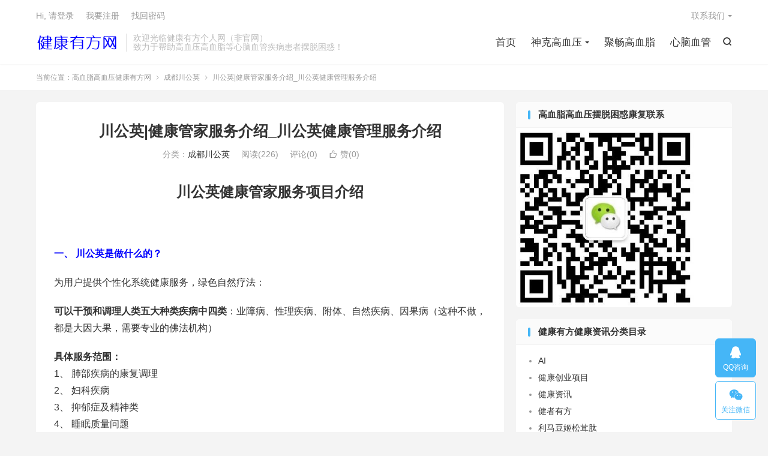

--- FILE ---
content_type: text/html; charset=UTF-8
request_url: https://www.jiesizhongguo.com/13047/
body_size: 11980
content:
<!DOCTYPE HTML>
<html lang="zh-CN" >
<head>
<meta charset="UTF-8">
<meta http-equiv="X-UA-Compatible" content="IE=edge">
<meta name="viewport" content="width=device-width, initial-scale=1.0">
<meta name="apple-mobile-web-app-title" content="高血脂高血压健康有方网">
<meta http-equiv="Cache-Control" content="no-siteapp">
<title>川公英|健康管家服务介绍_川公英健康管理服务介绍-高血脂高血压健康有方网</title>
<meta name='robots' content='max-image-preview:large' />
	<style>img:is([sizes="auto" i], [sizes^="auto," i]) { contain-intrinsic-size: 3000px 1500px }</style>
	<link rel='stylesheet' id='wp-block-library-css' href='https://www.jiesizhongguo.com/wp-includes/css/dist/block-library/style.min.css?ver=6.8.3' type='text/css' media='all' />
<style id='classic-theme-styles-inline-css' type='text/css'>
/*! This file is auto-generated */
.wp-block-button__link{color:#fff;background-color:#32373c;border-radius:9999px;box-shadow:none;text-decoration:none;padding:calc(.667em + 2px) calc(1.333em + 2px);font-size:1.125em}.wp-block-file__button{background:#32373c;color:#fff;text-decoration:none}
</style>
<style id='global-styles-inline-css' type='text/css'>
:root{--wp--preset--aspect-ratio--square: 1;--wp--preset--aspect-ratio--4-3: 4/3;--wp--preset--aspect-ratio--3-4: 3/4;--wp--preset--aspect-ratio--3-2: 3/2;--wp--preset--aspect-ratio--2-3: 2/3;--wp--preset--aspect-ratio--16-9: 16/9;--wp--preset--aspect-ratio--9-16: 9/16;--wp--preset--color--black: #000000;--wp--preset--color--cyan-bluish-gray: #abb8c3;--wp--preset--color--white: #ffffff;--wp--preset--color--pale-pink: #f78da7;--wp--preset--color--vivid-red: #cf2e2e;--wp--preset--color--luminous-vivid-orange: #ff6900;--wp--preset--color--luminous-vivid-amber: #fcb900;--wp--preset--color--light-green-cyan: #7bdcb5;--wp--preset--color--vivid-green-cyan: #00d084;--wp--preset--color--pale-cyan-blue: #8ed1fc;--wp--preset--color--vivid-cyan-blue: #0693e3;--wp--preset--color--vivid-purple: #9b51e0;--wp--preset--gradient--vivid-cyan-blue-to-vivid-purple: linear-gradient(135deg,rgba(6,147,227,1) 0%,rgb(155,81,224) 100%);--wp--preset--gradient--light-green-cyan-to-vivid-green-cyan: linear-gradient(135deg,rgb(122,220,180) 0%,rgb(0,208,130) 100%);--wp--preset--gradient--luminous-vivid-amber-to-luminous-vivid-orange: linear-gradient(135deg,rgba(252,185,0,1) 0%,rgba(255,105,0,1) 100%);--wp--preset--gradient--luminous-vivid-orange-to-vivid-red: linear-gradient(135deg,rgba(255,105,0,1) 0%,rgb(207,46,46) 100%);--wp--preset--gradient--very-light-gray-to-cyan-bluish-gray: linear-gradient(135deg,rgb(238,238,238) 0%,rgb(169,184,195) 100%);--wp--preset--gradient--cool-to-warm-spectrum: linear-gradient(135deg,rgb(74,234,220) 0%,rgb(151,120,209) 20%,rgb(207,42,186) 40%,rgb(238,44,130) 60%,rgb(251,105,98) 80%,rgb(254,248,76) 100%);--wp--preset--gradient--blush-light-purple: linear-gradient(135deg,rgb(255,206,236) 0%,rgb(152,150,240) 100%);--wp--preset--gradient--blush-bordeaux: linear-gradient(135deg,rgb(254,205,165) 0%,rgb(254,45,45) 50%,rgb(107,0,62) 100%);--wp--preset--gradient--luminous-dusk: linear-gradient(135deg,rgb(255,203,112) 0%,rgb(199,81,192) 50%,rgb(65,88,208) 100%);--wp--preset--gradient--pale-ocean: linear-gradient(135deg,rgb(255,245,203) 0%,rgb(182,227,212) 50%,rgb(51,167,181) 100%);--wp--preset--gradient--electric-grass: linear-gradient(135deg,rgb(202,248,128) 0%,rgb(113,206,126) 100%);--wp--preset--gradient--midnight: linear-gradient(135deg,rgb(2,3,129) 0%,rgb(40,116,252) 100%);--wp--preset--font-size--small: 13px;--wp--preset--font-size--medium: 20px;--wp--preset--font-size--large: 36px;--wp--preset--font-size--x-large: 42px;--wp--preset--spacing--20: 0.44rem;--wp--preset--spacing--30: 0.67rem;--wp--preset--spacing--40: 1rem;--wp--preset--spacing--50: 1.5rem;--wp--preset--spacing--60: 2.25rem;--wp--preset--spacing--70: 3.38rem;--wp--preset--spacing--80: 5.06rem;--wp--preset--shadow--natural: 6px 6px 9px rgba(0, 0, 0, 0.2);--wp--preset--shadow--deep: 12px 12px 50px rgba(0, 0, 0, 0.4);--wp--preset--shadow--sharp: 6px 6px 0px rgba(0, 0, 0, 0.2);--wp--preset--shadow--outlined: 6px 6px 0px -3px rgba(255, 255, 255, 1), 6px 6px rgba(0, 0, 0, 1);--wp--preset--shadow--crisp: 6px 6px 0px rgba(0, 0, 0, 1);}:where(.is-layout-flex){gap: 0.5em;}:where(.is-layout-grid){gap: 0.5em;}body .is-layout-flex{display: flex;}.is-layout-flex{flex-wrap: wrap;align-items: center;}.is-layout-flex > :is(*, div){margin: 0;}body .is-layout-grid{display: grid;}.is-layout-grid > :is(*, div){margin: 0;}:where(.wp-block-columns.is-layout-flex){gap: 2em;}:where(.wp-block-columns.is-layout-grid){gap: 2em;}:where(.wp-block-post-template.is-layout-flex){gap: 1.25em;}:where(.wp-block-post-template.is-layout-grid){gap: 1.25em;}.has-black-color{color: var(--wp--preset--color--black) !important;}.has-cyan-bluish-gray-color{color: var(--wp--preset--color--cyan-bluish-gray) !important;}.has-white-color{color: var(--wp--preset--color--white) !important;}.has-pale-pink-color{color: var(--wp--preset--color--pale-pink) !important;}.has-vivid-red-color{color: var(--wp--preset--color--vivid-red) !important;}.has-luminous-vivid-orange-color{color: var(--wp--preset--color--luminous-vivid-orange) !important;}.has-luminous-vivid-amber-color{color: var(--wp--preset--color--luminous-vivid-amber) !important;}.has-light-green-cyan-color{color: var(--wp--preset--color--light-green-cyan) !important;}.has-vivid-green-cyan-color{color: var(--wp--preset--color--vivid-green-cyan) !important;}.has-pale-cyan-blue-color{color: var(--wp--preset--color--pale-cyan-blue) !important;}.has-vivid-cyan-blue-color{color: var(--wp--preset--color--vivid-cyan-blue) !important;}.has-vivid-purple-color{color: var(--wp--preset--color--vivid-purple) !important;}.has-black-background-color{background-color: var(--wp--preset--color--black) !important;}.has-cyan-bluish-gray-background-color{background-color: var(--wp--preset--color--cyan-bluish-gray) !important;}.has-white-background-color{background-color: var(--wp--preset--color--white) !important;}.has-pale-pink-background-color{background-color: var(--wp--preset--color--pale-pink) !important;}.has-vivid-red-background-color{background-color: var(--wp--preset--color--vivid-red) !important;}.has-luminous-vivid-orange-background-color{background-color: var(--wp--preset--color--luminous-vivid-orange) !important;}.has-luminous-vivid-amber-background-color{background-color: var(--wp--preset--color--luminous-vivid-amber) !important;}.has-light-green-cyan-background-color{background-color: var(--wp--preset--color--light-green-cyan) !important;}.has-vivid-green-cyan-background-color{background-color: var(--wp--preset--color--vivid-green-cyan) !important;}.has-pale-cyan-blue-background-color{background-color: var(--wp--preset--color--pale-cyan-blue) !important;}.has-vivid-cyan-blue-background-color{background-color: var(--wp--preset--color--vivid-cyan-blue) !important;}.has-vivid-purple-background-color{background-color: var(--wp--preset--color--vivid-purple) !important;}.has-black-border-color{border-color: var(--wp--preset--color--black) !important;}.has-cyan-bluish-gray-border-color{border-color: var(--wp--preset--color--cyan-bluish-gray) !important;}.has-white-border-color{border-color: var(--wp--preset--color--white) !important;}.has-pale-pink-border-color{border-color: var(--wp--preset--color--pale-pink) !important;}.has-vivid-red-border-color{border-color: var(--wp--preset--color--vivid-red) !important;}.has-luminous-vivid-orange-border-color{border-color: var(--wp--preset--color--luminous-vivid-orange) !important;}.has-luminous-vivid-amber-border-color{border-color: var(--wp--preset--color--luminous-vivid-amber) !important;}.has-light-green-cyan-border-color{border-color: var(--wp--preset--color--light-green-cyan) !important;}.has-vivid-green-cyan-border-color{border-color: var(--wp--preset--color--vivid-green-cyan) !important;}.has-pale-cyan-blue-border-color{border-color: var(--wp--preset--color--pale-cyan-blue) !important;}.has-vivid-cyan-blue-border-color{border-color: var(--wp--preset--color--vivid-cyan-blue) !important;}.has-vivid-purple-border-color{border-color: var(--wp--preset--color--vivid-purple) !important;}.has-vivid-cyan-blue-to-vivid-purple-gradient-background{background: var(--wp--preset--gradient--vivid-cyan-blue-to-vivid-purple) !important;}.has-light-green-cyan-to-vivid-green-cyan-gradient-background{background: var(--wp--preset--gradient--light-green-cyan-to-vivid-green-cyan) !important;}.has-luminous-vivid-amber-to-luminous-vivid-orange-gradient-background{background: var(--wp--preset--gradient--luminous-vivid-amber-to-luminous-vivid-orange) !important;}.has-luminous-vivid-orange-to-vivid-red-gradient-background{background: var(--wp--preset--gradient--luminous-vivid-orange-to-vivid-red) !important;}.has-very-light-gray-to-cyan-bluish-gray-gradient-background{background: var(--wp--preset--gradient--very-light-gray-to-cyan-bluish-gray) !important;}.has-cool-to-warm-spectrum-gradient-background{background: var(--wp--preset--gradient--cool-to-warm-spectrum) !important;}.has-blush-light-purple-gradient-background{background: var(--wp--preset--gradient--blush-light-purple) !important;}.has-blush-bordeaux-gradient-background{background: var(--wp--preset--gradient--blush-bordeaux) !important;}.has-luminous-dusk-gradient-background{background: var(--wp--preset--gradient--luminous-dusk) !important;}.has-pale-ocean-gradient-background{background: var(--wp--preset--gradient--pale-ocean) !important;}.has-electric-grass-gradient-background{background: var(--wp--preset--gradient--electric-grass) !important;}.has-midnight-gradient-background{background: var(--wp--preset--gradient--midnight) !important;}.has-small-font-size{font-size: var(--wp--preset--font-size--small) !important;}.has-medium-font-size{font-size: var(--wp--preset--font-size--medium) !important;}.has-large-font-size{font-size: var(--wp--preset--font-size--large) !important;}.has-x-large-font-size{font-size: var(--wp--preset--font-size--x-large) !important;}
:where(.wp-block-post-template.is-layout-flex){gap: 1.25em;}:where(.wp-block-post-template.is-layout-grid){gap: 1.25em;}
:where(.wp-block-columns.is-layout-flex){gap: 2em;}:where(.wp-block-columns.is-layout-grid){gap: 2em;}
:root :where(.wp-block-pullquote){font-size: 1.5em;line-height: 1.6;}
</style>
<link rel='stylesheet' id='smartideo_css-css' href='https://www.jiesizhongguo.com/wp-content/plugins/smartideo/static/smartideo.css?ver=2.8.1' type='text/css' media='screen' />
<link rel='stylesheet' id='style-css' href='https://www.jiesizhongguo.com/wp-content/themes/dux/style.css?ver=9.4' type='text/css' media='all' />
<script type="text/javascript" src="https://www.jiesizhongguo.com/wp-content/themes/dux/assets/js/libs/jquery.min.js?ver=9.4" id="jquery-js"></script>
<link rel="https://api.w.org/" href="https://www.jiesizhongguo.com/wp-json/" /><link rel="alternate" title="JSON" type="application/json" href="https://www.jiesizhongguo.com/wp-json/wp/v2/posts/13047" /><link rel="canonical" href="https://www.jiesizhongguo.com/13047/" />
<link rel="alternate" title="oEmbed (JSON)" type="application/json+oembed" href="https://www.jiesizhongguo.com/wp-json/oembed/1.0/embed?url=https%3A%2F%2Fwww.jiesizhongguo.com%2F13047%2F" />
<link rel="alternate" title="oEmbed (XML)" type="text/xml+oembed" href="https://www.jiesizhongguo.com/wp-json/oembed/1.0/embed?url=https%3A%2F%2Fwww.jiesizhongguo.com%2F13047%2F&#038;format=xml" />
<meta name="keywords" content="成都川公英">
<meta name="description" content="川公英健康管家服务项目介绍 &nbsp;  一、 川公英是做什么的？  为用户提供个性化系统健康服务，绿色自然疗法：  可以干预和调理人类五大种类疾病中四类：业障病、性理疾病、附体、自然疾病、因果病（这种不做，都是大因大果，需要专业的佛法机构）  具体服务范围： 1、 肺部疾病的康复调理 2、 妇科疾病 3、 抑郁症及">
<style>.container{max-width:1200px}:root{--tb--main: #45B6F7}</style><link rel="shortcut icon" href="https://www.jiesizhongguo.com/favicon.ico">
</head>
<body data-rsssl=1 class="wp-singular post-template-default single single-post postid-13047 single-format-standard wp-theme-dux home m-excerpt-cat comment-open site-layout-2 text-justify-on m-catplist-on">
<header class="header">
	<div class="container">
		<div class="logo"><a href="https://www.jiesizhongguo.com" title="健者有方高血脂聚畅_高血压神克压片糖果_利马豆姬松茸蛋白肽"><img src="https://www.jiesizhongguo.com/wp-content/uploads/2020/06/jiangkangyoufangwang.png" alt="健者有方高血脂聚畅_高血压神克压片糖果_利马豆姬松茸蛋白肽">高血脂高血压健康有方网</a></div>		<div class="brand">欢迎光临健康有方个人网（非官网）<br>致力于帮助高血压高血脂等心脑血管疾病患者摆脱困惑！</div>											<div class="navto-search search-show"><i class="tbfa">&#xe611;</i></div>
							<ul class="site-nav site-navbar">
			<li><a href="https://www.jiesizhongguo.com/">首页</a></li>
<li class="menu-item-has-children"><a href="https://www.jiesizhongguo.com/category/shenkegaoxueya/">神克高血压</a>
<ul class="sub-menu">
	<li><a href="https://www.jiesizhongguo.com/category/shenkeyapiangtangguo/">神克压片糖果</a></li>
</ul>
</li>
<li><a href="https://www.jiesizhongguo.com/category/juchanggaoxuezhi/">聚畅高血脂</a></li>
<li><a href="https://www.jiesizhongguo.com/category/xinnaoxueguang/">心脑血管</a></li>
		</ul>
					<div class="topbar">
				<ul class="site-nav topmenu">
																<li class="menusns menu-item-has-children">
							<a href="javascript:;">联系我们</a>
							<ul class="sub-menu">
								<li><a class="sns-wechat" href="javascript:;" title="客服微信" data-src="https://www.jiesizhongguo.com/wp-content/uploads/2020/05/DFYK.jpg">客服微信</a></li>															</ul>
						</li>
									</ul>
															<a rel="nofollow" href="https://www.jiesizhongguo.com/wp-login.php?redirect_to=https%3A%2F%2Fwww.jiesizhongguo.com%2F13047%2F">Hi, 请登录</a>
						&nbsp; &nbsp; <a rel="nofollow" href="https://www.jiesizhongguo.com/wp-login.php?action=register">我要注册</a>
						&nbsp; &nbsp; <a rel="nofollow" href="https://www.jiesizhongguo.com/wp-login.php?action=lostpassword">找回密码</a>
												</div>
					</div>
</header>
	<div class="m-icon-nav">
		<i class="tbfa">&#xe612;</i>
		<i class="tbfa">&#xe606;</i>
	</div>
<div class="site-search">
	<div class="container">
		<form method="get" class="site-search-form" action="https://www.jiesizhongguo.com/">
    <input class="search-input" name="s" type="text" placeholder="输入关键字" value="" required="required">
    <button class="search-btn" type="submit"><i class="tbfa">&#xe611;</i></button>
</form>	</div>
</div>
	<div class="breadcrumbs">
		<div class="container">当前位置：<a href="https://www.jiesizhongguo.com">高血脂高血压健康有方网</a> <small><i class="tbfa">&#xe87e;</i></small> <a href="https://www.jiesizhongguo.com/category/chengduchuangongying/">成都川公英</a> <small><i class="tbfa">&#xe87e;</i></small> 川公英|健康管家服务介绍_川公英健康管理服务介绍</div>
	</div>
<section class="container">
	<div class="content-wrap">
	<div class="content">
						<header class="article-header">
			<h1 class="article-title"><a href="https://www.jiesizhongguo.com/13047/">川公英|健康管家服务介绍_川公英健康管理服务介绍</a></h1>
			<div class="article-meta">
																<span class="item">分类：<a href="https://www.jiesizhongguo.com/category/chengduchuangongying/" rel="category tag">成都川公英</a></span>
				<span class="item post-views">阅读(226)</span>				<span class="item">评论(0)</span>															<a href="javascript:;" etap="like" class="item item-like" data-pid="13047"><i class="tbfa">&#xe64c;</i>赞(<span>0</span>)</a>																	<span class="item"></span>
			</div>
		</header>
				<article class="article-content">
									<p style="text-align: center;"><strong><span style="font-size: 18pt;">川公英健康管家服务项目介绍</span></strong></p>
<p>&nbsp;</p>
<p><span style="color: #0000ff;"><strong>一、 川公英是做什么的？</strong></span></p>
<p>为用户提供个性化系统健康服务，绿色自然疗法：</p>
<p><strong>可以干预和调理人类五大种类疾病中四类</strong>：业障病、性理疾病、附体、自然疾病、因果病（这种不做，都是大因大果，需要专业的佛法机构）</p>
<p><strong>具体服务范围：</strong><br />
1、 肺部疾病的康复调理<br />
2、 妇科疾病<br />
3、 抑郁症及精神类<br />
4、 睡眠质量问题<br />
5、 颈腰椎疾病<br />
6、 心脑血管慢病<br />
7、 深度逆龄抗衰<br />
8、 两性问题的保健康复</p>
<p>&nbsp;</p>
<p><strong><span style="color: #0000ff;">二、 川公英技术方法和其它有什么不同的？</span></strong><br />
差异化的地方：<br />
有十四个，如下<br />
方法一：全身精准疏通按摩，时间60分钟<br />
方法二：理疗床（独家研发专用床）理疗，时间60分钟<br />
方法三：人体空间按摩，时间10分钟<br />
方法四：火灸，时间40分钟<br />
方法五：推背（通过推背将全身推热），时间10分钟<br />
方法六：揉腹，每天早上30分钟<br />
方法七：身体康复仪（专为癌症病人研发的，独家发明），时间30分钟<br />
方法八：功能艾条艾灸，时间60分钟<br />
方法九：中药调理小方，一天一付<br />
方法十：能量法肌肉疏通<br />
方法十一：综合疏导，分步骤、分阶段实施（具体内容有：心理疏导，自我疏导，催眠）<br />
方法十二：观看视频引导生活习惯调理<br />
方法十三：饮食调理，前期使用树莓饮料，康复后改用七果饮料（独家研发，专门补充人体能量）。<br />
方法十四：国际前沿生物科技标准化产品（自主知识产权）；</p>
<p>（注：以上所列方法针对肺癌康复服务，其它症状具体用哪几种，根据实际需要而定）</p>
<p>&nbsp;</p>
<p><span style="color: #0000ff;"><strong>三、 川公英有什么优势？</strong></span><br />
1、项目优势：纯自然疗法，见效快，周期短，操作简单，费用相对医院少，可产业化运作。<br />
2、技术优势：大医院做不好的，别人不做或做不了的；</p>
<p>&nbsp;</p>
<p><span style="color: #0000ff;"><strong>四、 原理是什么？</strong></span><br />
我们经过多年研究与实践，将中华民族传承下的调理身体的方法同人的性格脾气等有机结合，并依据儒释道文化核心思想，创造出独有的调理程序和方法，具体地讲是从人体的信息、能量、物质、结构四个维度来进行身体调理。</p>
<p>对癌症的认识：我们发现中医讲的人体两气：卫气和营气，这两者的变化是引发癌症的主要原因。当人体营气不畅通时，细胞内堵，得瘤，瘤在细胞内发展受限于细胞，所以有形状；当卫气不畅通时，细胞外堵，得癌，癌在细胞空间内发展，没有外壳限制帮没有形状。</p>
<p><strong>人体的信息指：</strong><br />
正常人都会产生情绪，即：喜、怒、忧、思、悲、恐、惊。现代科学研究发现：当人们产生这七情时，这个情绪会成为一种信息传递出去，影响周围的人和物，同样也影响自身。我们研究发生信息是一种更为高级的能量，其场性强于能量，并且可以转化为能量。这种能量会直接影响人体健康，而且强度很大。甚至可以产生一种像磁场一样的一种场，这种场在人体内，影响着人体内能量的运动。我们通过研究信息，掌握信息的规律，运用信息的特点，实现高效而且没有副作用的身体修复。</p>
<p>实践中，我们的具体方法为：心理疏导、心理暗示、催眠、四张纸，情绪变化，还有看录像、视频等来促进人的情绪变化达到修复身体的效果。</p>
<p><strong>人体的能量是指：</strong><br />
人体内部运行的能量及外部能量的输入。比如，正常人体会产生胃气、肝气、心气等五脏之气。我们发现这些气其实就是人体的能量，是人体五行通过相生相克的方式产生的能量。人体另外一种能量是来自于人的会阴、命门称之为人的本体能量，这个能量可以通过药物来激活和产生。人体内部的能量都是相对的和有限的。外部的能量是指：我们通过火灸的方法把药酒燃烧的能量输入到人体内部，在人体内部形成一种能量流动，通过这个能量来疏通人体各种瘀堵，达到疏通身体，修复破坏和受损的身体。同样，还有其他方法，如理疗床、艾灸、饮料等可以给人体提供能量的物质及方法。</p>
<p><strong>人体的物质是指：</strong><br />
人体的身体受到损伤的部位，我们认为肺部问题主要是不仅仅是肺的局部出现问题。从人的整体来看，我们沿着人体能量流动的方向往下找，发现患了肺癌的病人在尾闾部位发生了瘀堵，能量运转不正常，导致人体肺部能量过高，场性过强，长期形成能量的积累导致局部细胞不能正常的进行新陈代谢，进而发生变异形成对肺部的破坏。在调理的过程中，我们通过精准疏通按摩、推背、揉腹等方法促进能量物质之间的转换，打开人体运行的通道，恢复局部细胞的新陈代谢，实现康复身体的目的。</p>
<p><strong>人体的结构是指：</strong><br />
人体身体由206块骨头组成，同样每块骨头都对应一块肌肉。而人体运动大部分的动力是由肌肉产生的，还有一部分是通过压力差产生的。我们通过研究发现人体疾病与肌肉有一定的关系，当人体患病时，对应部位的肌肉是不畅通的，或者说是肌肉的功能出现部分障碍，当我们恢复这块肌肉的功能后，疾病就消失了。</p>
<p>&nbsp;</p>
<p><strong><span style="color: #0000ff;">五、 多少次康复？</span></strong><br />
个体不同，康复时间不同，之前做过的顾客，大多数是一次见效，1-3个月左右康复。</p>
<p>&nbsp;</p>
<p><span style="color: #0000ff;"><strong>六、 怎么收费的？</strong></span><br />
第一次根据感觉走：1、觉得值多少给多少；2、依据当地门店价格；</p>
<p>第二次是根据效果走：</p>
<p>我们是体验式消费，根据不同服务内容，做一次的费用不同，如果效果好再来谈具体的价格，可参考医院价格，总体比医院少；</p>
<p>&nbsp;</p>
<p><span style="color: #0000ff;"><strong>七、 如果没有效果怎么办？怎么验证效果？</strong></span><br />
<strong>我们<span style="color: #ff0000;">采用效果付费模式</span>：先服务后收费，满意后付费，不满意不收费；</strong></p>
<p>做前做后的效果记录，一个是数据，一个是体感，再就是外观气色。<br />
1、人体所见症状全部消除；<br />
2、身体各项机能恢复，能正常工作生活；<br />
3、三甲医院身体检查，不能给出患有疾病的检查结果。</p>
<p>&nbsp;</p>
<p><strong>真正的健康，是恢复身体自愈能力！</strong></p>
<p><strong>关于个性化系统健康管家服务，绿色自然疗法；</strong></p>
<p>健康服务和商务合作联系：18565192786</p>
<p><img decoding="async" class="aligncenter" src="https://www.jiesizhongguo.com/wp-content/uploads/2020/05/DFYK-300x300.jpg" data-tag="bdshare" /></p>
					</article>
						            <div class="post-actions">
            	<a href="javascript:;" etap="like" class="post-like action action-like" data-pid="13047"><i class="tbfa">&#xe64c;</i>赞(<span>0</span>)</a>            	<a href="javascript:;" class="action action-rewards" data-event="rewards">打赏</a>            	            </div>
        				
		
				<div class="article-tags"></div>
		
		
		            <nav class="article-nav">
                <span class="article-nav-prev">上一篇<br><a href="https://www.jiesizhongguo.com/13083/" rel="prev">川公英|2016年肺癌转淋巴癌已完全康复全程回放</a></span>
                <span class="article-nav-next">下一篇<br><a href="https://www.jiesizhongguo.com/13087/" rel="next">川公英|前列腺问题和男士功能障碍康复自然疗法</a></span>
            </nav>
        
				<div class="relates relates-"><div class="title"><h3>相关推荐</h3></div><ul><li><a href="https://www.jiesizhongguo.com/13272/">人体空间医学|观摩</a></li><li><a href="https://www.jiesizhongguo.com/13266/">2024年癌症【胰腺癌，胃癌，乳腺癌，肺癌】康复非医疗法项目介绍</a></li><li><a href="https://www.jiesizhongguo.com/12916/">空间医学|从“大脾胃论”入手治疗疑难病.</a></li><li><a href="https://www.jiesizhongguo.com/13230/">空间医学治病十六字箴言：清除污染，疏通河道，能量搬家，公转畅通</a></li><li><a href="https://www.jiesizhongguo.com/13157/">川公英|不孕不育原因及解决方案分析</a></li><li><a href="https://www.jiesizhongguo.com/13187/">空间医学|人体只有四种疾病——就是四焦病症</a></li><li><a href="https://www.jiesizhongguo.com/13204/">川公英|技术产品和服务范围介绍</a></li><li><a href="https://www.jiesizhongguo.com/13216/">川公英|火灸的功效_火灸的基本原理_火灸各部位的功效及好转反应</a></li></ul></div>				<div class="title" id="comments">
	<h3>评论 <small>抢沙发</small></h3>
</div>
	<div id="respond" class="no_webshot">
		
			<form action="https://www.jiesizhongguo.com/wp-comments-post.php" method="post" id="commentform">
				<div class="comt">
					<div class="comt-title">
						<img alt='' data-src='https://gravatar.wp-china-yes.net/avatar/?s=50&#038;d=mystery' srcset='https://gravatar.wp-china-yes.net/avatar/?s=100&#038;d=mystery 2x' class='avatar avatar-50 photo avatar-default' height='50' width='50' decoding='async'/>						<p><a rel="nofollow" id="cancel-comment-reply-link" href="javascript:;">取消</a></p>
					</div>
					<div class="comt-box">
						<textarea placeholder="你的评论可以一针见血" class="input-block-level comt-area" name="comment" id="comment" cols="100%" rows="3" tabindex="1" onkeydown="if(event.ctrlKey&amp;&amp;event.keyCode==13){document.getElementById('submit').click();return false};"></textarea>
						<div class="comt-ctrl">
							<div class="comt-tips"><input type='hidden' name='comment_post_ID' value='13047' id='comment_post_ID' />
<input type='hidden' name='comment_parent' id='comment_parent' value='0' />
<label for="comment_mail_notify" class="checkbox inline hide" style="padding-top:0"><input type="checkbox" name="comment_mail_notify" id="comment_mail_notify" value="comment_mail_notify" checked="checked"/>有人回复时邮件通知我</label></div>
							<button type="submit" name="submit" id="submit" tabindex="5">提交评论</button>
							<!-- <span data-type="comment-insert-smilie" class="muted comt-smilie"><i class="icon-thumbs-up icon12"></i> 表情</span> -->
						</div>
					</div>

																		<div class="comt-comterinfo" id="comment-author-info" >
								<ul>
									<li><input class="ipt" type="text" name="author" id="author" value="" tabindex="2" placeholder="昵称(必填)"></li>
									<li><input class="ipt" type="text" name="email" id="email" value="" tabindex="3" placeholder="邮箱(必填)"></li>
									<li><input class="ipt" type="text" name="url" id="url" value="" tabindex="4" placeholder="网址"></li>
								</ul>
							</div>
															</div>

			</form>
			</div>
	</div>
	</div>
	<div class="sidebar">
	<div class="widget widget_media_image"><h3>高血脂高血压摆脱困惑康复联系</h3><img width="300" height="300" src="https://www.jiesizhongguo.com/wp-content/uploads/2020/05/DFYK-300x300.jpg" class="image wp-image-7789  attachment-medium size-medium" alt="" style="max-width: 100%; height: auto;" decoding="async" loading="lazy" srcset="https://www.jiesizhongguo.com/wp-content/uploads/2020/05/DFYK-300x300.jpg 300w, https://www.jiesizhongguo.com/wp-content/uploads/2020/05/DFYK-150x150.jpg 150w, https://www.jiesizhongguo.com/wp-content/uploads/2020/05/DFYK.jpg 438w" sizes="auto, (max-width: 300px) 100vw, 300px" /></div><div class="widget widget_categories"><h3>健康有方健康资讯分类目录</h3>
			<ul>
					<li class="cat-item cat-item-1374"><a href="https://www.jiesizhongguo.com/category/ai/">AI</a>
</li>
	<li class="cat-item cat-item-705"><a href="https://www.jiesizhongguo.com/category/jiangkangchuangyexiangmu/">健康创业项目</a>
</li>
	<li class="cat-item cat-item-706"><a href="https://www.jiesizhongguo.com/category/%e5%81%a5%e5%ba%b7%e8%b5%84%e8%ae%af/">健康资讯</a>
</li>
	<li class="cat-item cat-item-711"><a href="https://www.jiesizhongguo.com/category/jianzheyoufang/">健者有方</a>
</li>
	<li class="cat-item cat-item-714"><a href="https://www.jiesizhongguo.com/category/limadoujisongrongtai/">利马豆姬松茸肽</a>
</li>
	<li class="cat-item cat-item-1276"><a href="https://www.jiesizhongguo.com/category/%e5%be%ae%e5%be%aa%e7%8e%af/">微循环</a>
</li>
	<li class="cat-item cat-item-709"><a href="https://www.jiesizhongguo.com/category/xinnaoxueguang/">心脑血管</a>
</li>
	<li class="cat-item cat-item-1356"><a href="https://www.jiesizhongguo.com/category/%e6%84%ab%e8%86%b3%e5%b7%a5%e5%9d%8a/">愫膳工坊</a>
</li>
	<li class="cat-item cat-item-1371"><a href="https://www.jiesizhongguo.com/category/chengduchuangongying/">成都川公英</a>
</li>
	<li class="cat-item cat-item-1364"><a href="https://www.jiesizhongguo.com/category/hanyikangyang/">汉裔康养</a>
</li>
	<li class="cat-item cat-item-1372"><a href="https://www.jiesizhongguo.com/category/%e7%89%9b%e7%9a%ae%e7%99%a3/">牛皮癣</a>
</li>
	<li class="cat-item cat-item-1370"><a href="https://www.jiesizhongguo.com/category/%e7%99%be%e8%8d%89%e5%8a%9f%e5%a4%ab/">百草功夫</a>
</li>
	<li class="cat-item cat-item-703"><a href="https://www.jiesizhongguo.com/category/shenkeyapiangtangguo/">神克压片糖果</a>
</li>
	<li class="cat-item cat-item-1297"><a href="https://www.jiesizhongguo.com/category/shenkegaoxueya/">神克高血压</a>
</li>
	<li class="cat-item cat-item-726"><a href="https://www.jiesizhongguo.com/category/%e7%b3%96%e5%b0%bf%e7%97%85/">糖尿病</a>
</li>
	<li class="cat-item cat-item-1"><a href="https://www.jiesizhongguo.com/category/lianxiwomen/">联系我们</a>
</li>
	<li class="cat-item cat-item-1298"><a href="https://www.jiesizhongguo.com/category/juchanggaoxuezhi/">聚畅高血脂</a>
</li>
	<li class="cat-item cat-item-707"><a href="https://www.jiesizhongguo.com/category/gaoxueya/">高血压</a>
</li>
	<li class="cat-item cat-item-1303"><a href="https://www.jiesizhongguo.com/category/gaoxuezhi/">高血脂</a>
</li>
			</ul>

			</div><div class="widget widget_ui_tags"><h3>热门标签</h3><div class="items"><a href="https://www.jiesizhongguo.com/tag/%e9%ab%98%e8%a1%80%e5%8e%8b/" title="高血压">高血压</a><a href="https://www.jiesizhongguo.com/tag/%e5%81%a5%e8%80%85%e6%9c%89%e6%96%b9/" title="健者有方">健者有方</a><a href="https://www.jiesizhongguo.com/tag/%e5%88%a9%e9%a9%ac%e8%b1%86%e5%a7%ac%e6%9d%be%e8%8c%b8%e8%9b%8b%e7%99%bd%e8%82%bd/" title="利马豆姬松茸蛋白肽">利马豆姬松茸蛋白肽</a><a href="https://www.jiesizhongguo.com/tag/%e9%ab%98%e8%a1%80%e8%84%82/" title="高血脂">高血脂</a><a href="https://www.jiesizhongguo.com/tag/%e7%a5%9e%e5%85%8b%e5%8e%8b%e7%89%87%e7%b3%96%e6%9e%9c/" title="神克压片糖果">神克压片糖果</a><a href="https://www.jiesizhongguo.com/tag/%e7%b3%96%e5%b0%bf%e7%97%85/" title="糖尿病">糖尿病</a><a href="https://www.jiesizhongguo.com/tag/%e8%82%bd/" title="肽">肽</a><a href="https://www.jiesizhongguo.com/tag/%e5%be%ae%e5%be%aa%e7%8e%af/" title="微循环">微循环</a><a href="https://www.jiesizhongguo.com/tag/%e5%bf%83%e8%84%91%e8%a1%80%e7%ae%a1%e7%96%be%e7%97%85/" title="心脑血管疾病">心脑血管疾病</a><a href="https://www.jiesizhongguo.com/tag/%e5%b9%b2%e7%bb%86%e8%83%9e/" title="干细胞">干细胞</a><a href="https://www.jiesizhongguo.com/tag/%e8%a1%80%e6%a0%93/" title="血栓">血栓</a><a href="https://www.jiesizhongguo.com/tag/%e5%8a%a8%e8%84%89%e7%b2%a5%e6%a0%b7%e7%a1%ac%e5%8c%96/" title="动脉粥样硬化">动脉粥样硬化</a><a href="https://www.jiesizhongguo.com/tag/%e7%a5%9e%e5%85%8b/" title="神克">神克</a><a href="https://www.jiesizhongguo.com/tag/%e8%84%91%e6%a2%97/" title="脑梗">脑梗</a><a href="https://www.jiesizhongguo.com/tag/%e5%ba%b7%e7%9a%93%e8%8d%af%e4%b8%9a/" title="康皓药业">康皓药业</a><a href="https://www.jiesizhongguo.com/tag/%e4%b8%ad%e9%a3%8e/" title="中风">中风</a><a href="https://www.jiesizhongguo.com/tag/%e4%b8%ad%e5%81%a5%e5%8d%8e%e7%9b%9b%e5%8c%bb/" title="中健华盛医">中健华盛医</a><a href="https://www.jiesizhongguo.com/tag/%e9%a2%88%e5%8a%a8%e8%84%89%e6%96%91%e5%9d%97/" title="颈动脉斑块">颈动脉斑块</a><a href="https://www.jiesizhongguo.com/tag/%e8%81%9a%e7%95%85/" title="聚畅">聚畅</a><a href="https://www.jiesizhongguo.com/tag/%e8%81%9a%e7%95%85%e5%8e%8b%e7%89%87%e7%b3%96%e6%9e%9c/" title="聚畅压片糖果">聚畅压片糖果</a><a href="https://www.jiesizhongguo.com/tag/%e9%99%8d%e5%8e%8b%e8%8d%af/" title="降压药">降压药</a><a href="https://www.jiesizhongguo.com/tag/%e5%bf%83%e8%82%8c%e6%a2%97%e6%ad%bb/" title="心肌梗死">心肌梗死</a><a href="https://www.jiesizhongguo.com/tag/%e8%84%91%e5%8d%92%e4%b8%ad/" title="脑卒中">脑卒中</a><a href="https://www.jiesizhongguo.com/tag/%e5%b0%8f%e5%88%86%e5%ad%90%e8%82%bd/" title="小分子肽">小分子肽</a><a href="https://www.jiesizhongguo.com/tag/%e4%ba%8c%e5%9e%8b%e7%b3%96%e5%b0%bf%e7%97%85/" title="二型糖尿病">二型糖尿病</a><a href="https://www.jiesizhongguo.com/tag/%e8%8f%81%e7%9d%bf%e5%ba%b7%e5%81%a5/" title="菁睿康健">菁睿康健</a><a href="https://www.jiesizhongguo.com/tag/%e4%bf%9d%e5%81%a5%e5%93%81/" title="保健品">保健品</a><a href="https://www.jiesizhongguo.com/tag/%e5%bf%83%e8%84%91%e8%a1%80%e7%ae%a1/" title="心脑血管">心脑血管</a><a href="https://www.jiesizhongguo.com/tag/%e7%94%98%e6%b2%b9%e4%b8%89%e9%85%af/" title="甘油三酯">甘油三酯</a><a href="https://www.jiesizhongguo.com/tag/%e8%84%91%e4%b8%ad%e9%a3%8e/" title="脑中风">脑中风</a></div></div></div></section>

<div class="branding">
	<div class="container">
		<h2>本站仅用于个人学习收藏使用不做其它用途！</h2>
		<h4></h4>
		<a class="btn btn-primary" href="https://themebetter.com">咨询联系微信：jkys2786<i class="tbfa">&#xe87e;</i></a>	</div>
</div><footer class="footer">
	<div class="container">
						<p>&copy; 2025 &nbsp; <a href="https://www.jiesizhongguo.com">高血脂高血压健康有方网</a> &nbsp; <a href="https://www.jiesizhongguo.com/sitemap.xml">网站地图</a>
</p>
				<script>
var _hmt = _hmt || [];
(function() {
  var hm = document.createElement("script");
  hm.src = "https://hm.baidu.com/hm.js?ff95607eaa3cd708bb2e6d2f6021515d";
  var s = document.getElementsByTagName("script")[0]; 
  s.parentNode.insertBefore(hm, s);
})();
</script>
	</div>
</footer>
<div class="rewards-popover-mask" data-event="rewards-close"></div><div class="rewards-popover"><h3>觉得文章有用就打赏一下文章作者</h3><h5></h5><div class="rewards-popover-item"><h4>支付宝扫一扫</h4><img src="https://www.jiesizhongguo.com/wp-content/uploads/2019/08/zhifubaoshoukuan.jpg"></div><div class="rewards-popover-item"><h4>微信扫一扫</h4><img src="https://www.jiesizhongguo.com/wp-content/uploads/2019/08/weixinshoukuan.jpg"></div><span class="rewards-popover-close" data-event="rewards-close"><i class="tbfa">&#xe606;</i></span></div>
<div class="karbar karbar-rb"><ul><li><a rel="nofollow" target="_blank" href="http://wpa.qq.com/msgrd?v=3&uin=3110278668&site=qq&menu=yes"><i class="tbfa">&#xe60f;</i><span>QQ咨询</span></a><span class="karbar-qrcode-wrap karbar-qrcode-mini">3110278668</span></li><li class="karbar-qrcode"><a rel="nofollow" href="javascript:;"><i class="tbfa">&#xe61e;</i><span>关注微信</span></a><span class="karbar-qrcode-wrap"><img src="https://www.jiesizhongguo.com/wp-content/uploads/2020/05/DFYK.jpg"><span class="-close"><i class="tbfa">&#xe606;</i></span></span></li><li class="karbar-totop"><a rel="nofollow" href="javascript:(TBUI.scrollTo());"><i class="tbfa">&#xe613;</i><span>回顶部</span></a></li></ul></div>
<script>window.TBUI={"www":"https:\/\/www.jiesizhongguo.com","uri":"https:\/\/www.jiesizhongguo.com\/wp-content\/themes\/dux","ajaxurl":"https:\/\/www.jiesizhongguo.com\/wp-admin\/admin-ajax.php","ver":"9.4","roll":"1 2","copyoff":0,"ajaxpager":"0","fullimage":false,"captcha":0,"captcha_comment":0,"captcha_login":0,"captcha_register":0,"table_scroll_m":0,"table_scroll_w":800,"pre_color":0,"pre_copy":0,"lang":{"copy":"\u590d\u5236","copy_success":"\u5df2\u590d\u5236","comment_loading":"\u8bc4\u8bba\u63d0\u4ea4\u4e2d...","comment_cancel_edit":"\u53d6\u6d88\u7f16\u8f91","loadmore":"\u52a0\u8f7d\u66f4\u591a","like_login":"\u70b9\u8d5e\u8bf7\u5148\u767b\u5f55","liked":"\u4f60\u5df2\u8d5e\uff01","delete_post":"\u786e\u5b9a\u5220\u9664\u8fd9\u4e2a\u6587\u7ae0\u5417\uff1f","read_post_all":"\u70b9\u51fb\u9605\u8bfb\u4f59\u4e0b\u5168\u6587","copy_wechat":"\u5fae\u4fe1\u53f7\u5df2\u590d\u5236","sign_password_less":"\u5bc6\u7801\u592a\u77ed\uff0c\u81f3\u5c116\u4f4d","sign_username_none":"\u7528\u6237\u540d\u4e0d\u80fd\u4e3a\u7a7a","sign_email_error":"\u90ae\u7bb1\u683c\u5f0f\u9519\u8bef","sign_vcode_loading":"\u9a8c\u8bc1\u7801\u83b7\u53d6\u4e2d","sign_vcode_new":" \u79d2\u91cd\u65b0\u83b7\u53d6"}}</script>
<script type="speculationrules">
{"prefetch":[{"source":"document","where":{"and":[{"href_matches":"\/*"},{"not":{"href_matches":["\/wp-*.php","\/wp-admin\/*","\/wp-content\/uploads\/*","\/wp-content\/*","\/wp-content\/plugins\/*","\/wp-content\/themes\/dux\/*","\/*\\?(.+)"]}},{"not":{"selector_matches":"a[rel~=\"nofollow\"]"}},{"not":{"selector_matches":".no-prefetch, .no-prefetch a"}}]},"eagerness":"conservative"}]}
</script>
<script type="text/javascript" src="https://www.jiesizhongguo.com/wp-content/plugins/smartideo/static/smartideo.js?ver=2.8.1" id="smartideo_js-js"></script>
<script type="text/javascript" src="https://www.jiesizhongguo.com/wp-content/themes/dux/assets/js/loader.js?ver=9.4" id="loader-js"></script>
</body>
</html>